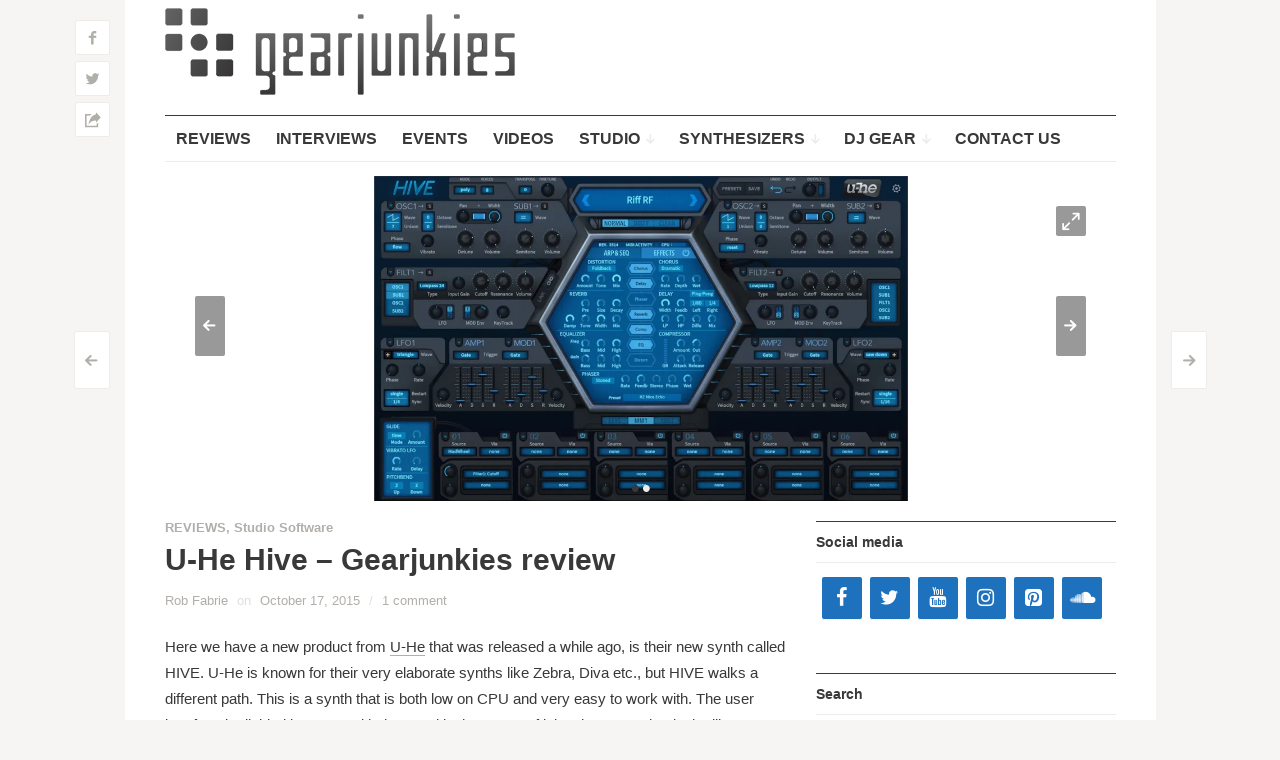

--- FILE ---
content_type: text/html; charset=UTF-8
request_url: https://www.gearjunkies.com/2015/10/u-he-hive-gearjunkies-review/
body_size: 21983
content:
<!DOCTYPE html>
<!--[if IE 7]>
<html class="ie ie7 " lang="en-US">
<![endif]-->
<!--[if IE 8]>
<html class="ie ie8 " lang="en-US">
<![endif]-->
<!--[if !(IE 7) | !(IE 8) ]><!-->
<html class="" lang="en-US">
<!--<![endif]-->
<head>
	<meta charset="UTF-8" />
	<meta name="viewport" content="width=device-width, initial-scale=1.0" />
	<title>U-He Hive - Gearjunkies review - Gearjunkies - Music tech news, Reviews, Videos, Synthesizers, Studio, Recording</title>
	<link rel="profile" href="http://gmpg.org/xfn/11" />
	<link rel="pingback" href="https://www.gearjunkies.com/xmlrpc.php" />
	<meta name="description" content="Don't miss the latest news and reviews about electronic music production gear and artists, synthesizers, studio equipment, plug-ins,  DJ and MIDI controllers" />
	<meta name="keywords" content="studio, dj, software, gear, plugins, electronic, music, production, midi, reviews, controllers, modular, synthesizer" />
		<link rel="apple-touch-icon" sizes="57x57" href="https://www.gearjunkies.com/wp-content/uploads/apple-touch-icon-57x57.png" />
		<link rel="apple-touch-icon" sizes="114x114" href="https://www.gearjunkies.com/wp-content/uploads/apple-touch-icon-114x114.png" />
		<link rel="apple-touch-icon" sizes="72x72" href="https://www.gearjunkies.com/wp-content/uploads/apple-touch-icon-72x72.png" />
		<link rel="apple-touch-icon" sizes="144x144" href="https://www.gearjunkies.com/wp-content/uploads/apple-touch-icon-144x144.png" />
		<link rel="apple-touch-icon" sizes="60x60" href="https://www.gearjunkies.com/wp-content/uploads/apple-touch-icon-60x60.png" />
		<link rel="apple-touch-icon" sizes="120x120" href="https://www.gearjunkies.com/wp-content/uploads/apple-touch-icon-120x120.png" />
		<link rel="apple-touch-icon" sizes="76x76" href="https://www.gearjunkies.com/wp-content/uploads/apple-touch-icon-76x76.png" />
		<link rel="apple-touch-icon" sizes="152x152" href="https://www.gearjunkies.com/wp-content/uploads/apple-touch-icon-152x152.png" />
			<link rel="icon" type="image/png" href="https://www.gearjunkies.com/wp-content/uploads/favicon-16x16.png" sizes="16x16" />
		<link rel="icon" type="image/png" href="https://www.gearjunkies.com/wp-content/uploads/favicon-32x32.png" sizes="32x32" />
		<link rel="icon" type="image/png" href="https://www.gearjunkies.com/wp-content/uploads/favicon-96x96.png" sizes="96x96" />
		<link rel="icon" type="image/png" href="https://www.gearjunkies.com/wp-content/uploads/favicon-160x160.png" sizes="160x160" />
		<link rel="icon" type="image/png" href="https://www.gearjunkies.com/wp-content/uploads/favicon-196x196.png" sizes="196x196" />
		<!--[if lt IE 9]>
	<script src="https://www.gearjunkies.com/wp-content/themes/outspoken/js/html5.js" type="text/javascript"></script>
	<![endif]-->
	<meta name='robots' content='index, follow, max-image-preview:large, max-snippet:-1, max-video-preview:-1' />
<!-- Jetpack Site Verification Tags -->
<meta name="google-site-verification" content="awuHu5br35v7tHb_jqYfrcRPPfWRrOHZE88lhBePMWA" />
<meta name="msvalidate.01" content="A8F362CBD12882342F90FA6820BAA1CA" />

	<!-- This site is optimized with the Yoast SEO plugin v24.9 - https://yoast.com/wordpress/plugins/seo/ -->
	<link rel="canonical" href="https://www.gearjunkies.com/2015/10/u-he-hive-gearjunkies-review/" />
	<meta property="og:locale" content="en_US" />
	<meta property="og:type" content="article" />
	<meta property="og:title" content="U-He Hive - Gearjunkies review - Gearjunkies - Music tech news, Reviews, Videos, Synthesizers, Studio, Recording" />
	<meta property="og:description" content="Here we have a new product from U-He that was released a while ago, is their new synth called HIVE. U-He" />
	<meta property="og:url" content="https://www.gearjunkies.com/2015/10/u-he-hive-gearjunkies-review/" />
	<meta property="og:site_name" content="Gearjunkies - Music tech news, Reviews, Videos, Synthesizers, Studio, Recording" />
	<meta property="article:published_time" content="2015-10-17T12:59:50+00:00" />
	<meta property="article:modified_time" content="2015-10-20T20:31:16+00:00" />
	<meta property="og:image" content="https://i0.wp.com/www.gearjunkies.com/wp-content/uploads/2015/10/Hive-main-gui.jpg?fit=1200%2C730&ssl=1" />
	<meta property="og:image:width" content="1200" />
	<meta property="og:image:height" content="730" />
	<meta property="og:image:type" content="image/jpeg" />
	<meta name="author" content="Rob Fabrie" />
	<meta name="twitter:card" content="summary_large_image" />
	<meta name="twitter:label1" content="Written by" />
	<meta name="twitter:data1" content="Rob Fabrie" />
	<meta name="twitter:label2" content="Est. reading time" />
	<meta name="twitter:data2" content="6 minutes" />
	<script type="application/ld+json" class="yoast-schema-graph">{"@context":"https://schema.org","@graph":[{"@type":"WebPage","@id":"https://www.gearjunkies.com/2015/10/u-he-hive-gearjunkies-review/","url":"https://www.gearjunkies.com/2015/10/u-he-hive-gearjunkies-review/","name":"U-He Hive - Gearjunkies review - Gearjunkies - Music tech news, Reviews, Videos, Synthesizers, Studio, Recording","isPartOf":{"@id":"https://www.gearjunkies.com/#website"},"primaryImageOfPage":{"@id":"https://www.gearjunkies.com/2015/10/u-he-hive-gearjunkies-review/#primaryimage"},"image":{"@id":"https://www.gearjunkies.com/2015/10/u-he-hive-gearjunkies-review/#primaryimage"},"thumbnailUrl":"https://i0.wp.com/www.gearjunkies.com/wp-content/uploads/2015/10/Hive-main-gui.jpg?fit=1200%2C730&ssl=1","datePublished":"2015-10-17T12:59:50+00:00","dateModified":"2015-10-20T20:31:16+00:00","author":{"@id":"https://www.gearjunkies.com/#/schema/person/00c33578db3c4de9973168b8e9635d35"},"breadcrumb":{"@id":"https://www.gearjunkies.com/2015/10/u-he-hive-gearjunkies-review/#breadcrumb"},"inLanguage":"en-US","potentialAction":[{"@type":"ReadAction","target":["https://www.gearjunkies.com/2015/10/u-he-hive-gearjunkies-review/"]}]},{"@type":"ImageObject","inLanguage":"en-US","@id":"https://www.gearjunkies.com/2015/10/u-he-hive-gearjunkies-review/#primaryimage","url":"https://i0.wp.com/www.gearjunkies.com/wp-content/uploads/2015/10/Hive-main-gui.jpg?fit=1200%2C730&ssl=1","contentUrl":"https://i0.wp.com/www.gearjunkies.com/wp-content/uploads/2015/10/Hive-main-gui.jpg?fit=1200%2C730&ssl=1","width":1200,"height":730},{"@type":"BreadcrumbList","@id":"https://www.gearjunkies.com/2015/10/u-he-hive-gearjunkies-review/#breadcrumb","itemListElement":[{"@type":"ListItem","position":1,"name":"Home","item":"https://www.gearjunkies.com/"},{"@type":"ListItem","position":2,"name":"U-He Hive &#8211; Gearjunkies review"}]},{"@type":"WebSite","@id":"https://www.gearjunkies.com/#website","url":"https://www.gearjunkies.com/","name":"Gearjunkies - Music tech news, Reviews, Videos, Synthesizers, Studio, Recording","description":"Comprehensive resource for music production and DJ equipment","potentialAction":[{"@type":"SearchAction","target":{"@type":"EntryPoint","urlTemplate":"https://www.gearjunkies.com/?s={search_term_string}"},"query-input":{"@type":"PropertyValueSpecification","valueRequired":true,"valueName":"search_term_string"}}],"inLanguage":"en-US"},{"@type":"Person","@id":"https://www.gearjunkies.com/#/schema/person/00c33578db3c4de9973168b8e9635d35","name":"Rob Fabrie","image":{"@type":"ImageObject","inLanguage":"en-US","@id":"https://www.gearjunkies.com/#/schema/person/image/","url":"https://secure.gravatar.com/avatar/ca8c7cfbcc52a95eea3466bc476106e561ea1d103a7e8e869b7a07ead25b2bae?s=96&d=blank&r=g","contentUrl":"https://secure.gravatar.com/avatar/ca8c7cfbcc52a95eea3466bc476106e561ea1d103a7e8e869b7a07ead25b2bae?s=96&d=blank&r=g","caption":"Rob Fabrie"},"url":"https://www.gearjunkies.com/author/rob-fabrie/"}]}</script>
	<!-- / Yoast SEO plugin. -->


<link rel='dns-prefetch' href='//secure.gravatar.com' />
<link rel='dns-prefetch' href='//stats.wp.com' />
<link rel='dns-prefetch' href='//v0.wordpress.com' />
<link rel='dns-prefetch' href='//widgets.wp.com' />
<link rel='dns-prefetch' href='//s0.wp.com' />
<link rel='dns-prefetch' href='//0.gravatar.com' />
<link rel='dns-prefetch' href='//1.gravatar.com' />
<link rel='dns-prefetch' href='//2.gravatar.com' />
<link rel='dns-prefetch' href='//www.googletagmanager.com' />
<link rel='dns-prefetch' href='//pagead2.googlesyndication.com' />
<link rel='preconnect' href='//i0.wp.com' />
<link rel="alternate" type="application/rss+xml" title="Gearjunkies - Music tech news, Reviews, Videos, Synthesizers, Studio, Recording &raquo; Feed" href="https://www.gearjunkies.com/feed/" />
<link rel="alternate" type="application/rss+xml" title="Gearjunkies - Music tech news, Reviews, Videos, Synthesizers, Studio, Recording &raquo; Comments Feed" href="https://www.gearjunkies.com/comments/feed/" />
<link rel="alternate" type="application/rss+xml" title="Gearjunkies - Music tech news, Reviews, Videos, Synthesizers, Studio, Recording &raquo; U-He Hive &#8211; Gearjunkies review Comments Feed" href="https://www.gearjunkies.com/2015/10/u-he-hive-gearjunkies-review/feed/" />
<link rel="alternate" title="oEmbed (JSON)" type="application/json+oembed" href="https://www.gearjunkies.com/wp-json/oembed/1.0/embed?url=https%3A%2F%2Fwww.gearjunkies.com%2F2015%2F10%2Fu-he-hive-gearjunkies-review%2F" />
<link rel="alternate" title="oEmbed (XML)" type="text/xml+oembed" href="https://www.gearjunkies.com/wp-json/oembed/1.0/embed?url=https%3A%2F%2Fwww.gearjunkies.com%2F2015%2F10%2Fu-he-hive-gearjunkies-review%2F&#038;format=xml" />
<!-- This site is powered by Shareaholic - https://shareaholic.com -->
<script type='text/javascript' data-cfasync='false'>
  //<![CDATA[
    _SHR_SETTINGS = {"endpoints":{"local_recs_url":"https:\/\/www.gearjunkies.com\/wp-admin\/admin-ajax.php?action=shareaholic_permalink_related","share_counts_url":"https:\/\/www.gearjunkies.com\/wp-admin\/admin-ajax.php?action=shareaholic_share_counts_api"}};
  //]]>
</script>
<script type='text/javascript'
        src='//dsms0mj1bbhn4.cloudfront.net/assets/pub/shareaholic.js'
        data-shr-siteid='6c2f34d9a8682f675fe45b3dfb023867'
        data-cfasync='false'
        async='async' >
</script>

<!-- Shareaholic Content Tags -->
<meta name='shareaholic:site_name' content='Gearjunkies - Music tech news, Reviews, Videos, Synthesizers, Studio, Recording' />
<meta name='shareaholic:language' content='en-US' />
<meta name='shareaholic:url' content='https://www.gearjunkies.com/2015/10/u-he-hive-gearjunkies-review/' />
<meta name='shareaholic:keywords' content='hive, plug-in, review, u-he, reviews, studio software' />
<meta name='shareaholic:article_published_time' content='2015-10-17T12:59:50+00:00' />
<meta name='shareaholic:article_modified_time' content='2025-04-24T16:00:51+00:00' />
<meta name='shareaholic:shareable_page' content='true' />
<meta name='shareaholic:article_author_name' content='Rob Fabrie' />
<meta name='shareaholic:site_id' content='6c2f34d9a8682f675fe45b3dfb023867' />
<meta name='shareaholic:wp_version' content='7.8.0.1' />
<meta name='shareaholic:image' content='https://i0.wp.com/www.gearjunkies.com/wp-content/uploads/2015/10/Hive-main-gui.jpg?fit=951%2C579&amp;ssl=1' />
<!-- Shareaholic Content Tags End -->
<style id='wp-img-auto-sizes-contain-inline-css' type='text/css'>
img:is([sizes=auto i],[sizes^="auto," i]){contain-intrinsic-size:3000px 1500px}
/*# sourceURL=wp-img-auto-sizes-contain-inline-css */
</style>
<link rel='stylesheet' id='jetpack_related-posts-css' href='https://www.gearjunkies.com/wp-content/plugins/jetpack/modules/related-posts/related-posts.css?ver=20240116' type='text/css' media='all' />
<style id='wp-emoji-styles-inline-css' type='text/css'>

	img.wp-smiley, img.emoji {
		display: inline !important;
		border: none !important;
		box-shadow: none !important;
		height: 1em !important;
		width: 1em !important;
		margin: 0 0.07em !important;
		vertical-align: -0.1em !important;
		background: none !important;
		padding: 0 !important;
	}
/*# sourceURL=wp-emoji-styles-inline-css */
</style>
<style id='wp-block-library-inline-css' type='text/css'>
:root{--wp-block-synced-color:#7a00df;--wp-block-synced-color--rgb:122,0,223;--wp-bound-block-color:var(--wp-block-synced-color);--wp-editor-canvas-background:#ddd;--wp-admin-theme-color:#007cba;--wp-admin-theme-color--rgb:0,124,186;--wp-admin-theme-color-darker-10:#006ba1;--wp-admin-theme-color-darker-10--rgb:0,107,160.5;--wp-admin-theme-color-darker-20:#005a87;--wp-admin-theme-color-darker-20--rgb:0,90,135;--wp-admin-border-width-focus:2px}@media (min-resolution:192dpi){:root{--wp-admin-border-width-focus:1.5px}}.wp-element-button{cursor:pointer}:root .has-very-light-gray-background-color{background-color:#eee}:root .has-very-dark-gray-background-color{background-color:#313131}:root .has-very-light-gray-color{color:#eee}:root .has-very-dark-gray-color{color:#313131}:root .has-vivid-green-cyan-to-vivid-cyan-blue-gradient-background{background:linear-gradient(135deg,#00d084,#0693e3)}:root .has-purple-crush-gradient-background{background:linear-gradient(135deg,#34e2e4,#4721fb 50%,#ab1dfe)}:root .has-hazy-dawn-gradient-background{background:linear-gradient(135deg,#faaca8,#dad0ec)}:root .has-subdued-olive-gradient-background{background:linear-gradient(135deg,#fafae1,#67a671)}:root .has-atomic-cream-gradient-background{background:linear-gradient(135deg,#fdd79a,#004a59)}:root .has-nightshade-gradient-background{background:linear-gradient(135deg,#330968,#31cdcf)}:root .has-midnight-gradient-background{background:linear-gradient(135deg,#020381,#2874fc)}:root{--wp--preset--font-size--normal:16px;--wp--preset--font-size--huge:42px}.has-regular-font-size{font-size:1em}.has-larger-font-size{font-size:2.625em}.has-normal-font-size{font-size:var(--wp--preset--font-size--normal)}.has-huge-font-size{font-size:var(--wp--preset--font-size--huge)}.has-text-align-center{text-align:center}.has-text-align-left{text-align:left}.has-text-align-right{text-align:right}.has-fit-text{white-space:nowrap!important}#end-resizable-editor-section{display:none}.aligncenter{clear:both}.items-justified-left{justify-content:flex-start}.items-justified-center{justify-content:center}.items-justified-right{justify-content:flex-end}.items-justified-space-between{justify-content:space-between}.screen-reader-text{border:0;clip-path:inset(50%);height:1px;margin:-1px;overflow:hidden;padding:0;position:absolute;width:1px;word-wrap:normal!important}.screen-reader-text:focus{background-color:#ddd;clip-path:none;color:#444;display:block;font-size:1em;height:auto;left:5px;line-height:normal;padding:15px 23px 14px;text-decoration:none;top:5px;width:auto;z-index:100000}html :where(.has-border-color){border-style:solid}html :where([style*=border-top-color]){border-top-style:solid}html :where([style*=border-right-color]){border-right-style:solid}html :where([style*=border-bottom-color]){border-bottom-style:solid}html :where([style*=border-left-color]){border-left-style:solid}html :where([style*=border-width]){border-style:solid}html :where([style*=border-top-width]){border-top-style:solid}html :where([style*=border-right-width]){border-right-style:solid}html :where([style*=border-bottom-width]){border-bottom-style:solid}html :where([style*=border-left-width]){border-left-style:solid}html :where(img[class*=wp-image-]){height:auto;max-width:100%}:where(figure){margin:0 0 1em}html :where(.is-position-sticky){--wp-admin--admin-bar--position-offset:var(--wp-admin--admin-bar--height,0px)}@media screen and (max-width:600px){html :where(.is-position-sticky){--wp-admin--admin-bar--position-offset:0px}}

/*# sourceURL=wp-block-library-inline-css */
</style><style id='global-styles-inline-css' type='text/css'>
:root{--wp--preset--aspect-ratio--square: 1;--wp--preset--aspect-ratio--4-3: 4/3;--wp--preset--aspect-ratio--3-4: 3/4;--wp--preset--aspect-ratio--3-2: 3/2;--wp--preset--aspect-ratio--2-3: 2/3;--wp--preset--aspect-ratio--16-9: 16/9;--wp--preset--aspect-ratio--9-16: 9/16;--wp--preset--color--black: #000000;--wp--preset--color--cyan-bluish-gray: #abb8c3;--wp--preset--color--white: #ffffff;--wp--preset--color--pale-pink: #f78da7;--wp--preset--color--vivid-red: #cf2e2e;--wp--preset--color--luminous-vivid-orange: #ff6900;--wp--preset--color--luminous-vivid-amber: #fcb900;--wp--preset--color--light-green-cyan: #7bdcb5;--wp--preset--color--vivid-green-cyan: #00d084;--wp--preset--color--pale-cyan-blue: #8ed1fc;--wp--preset--color--vivid-cyan-blue: #0693e3;--wp--preset--color--vivid-purple: #9b51e0;--wp--preset--gradient--vivid-cyan-blue-to-vivid-purple: linear-gradient(135deg,rgb(6,147,227) 0%,rgb(155,81,224) 100%);--wp--preset--gradient--light-green-cyan-to-vivid-green-cyan: linear-gradient(135deg,rgb(122,220,180) 0%,rgb(0,208,130) 100%);--wp--preset--gradient--luminous-vivid-amber-to-luminous-vivid-orange: linear-gradient(135deg,rgb(252,185,0) 0%,rgb(255,105,0) 100%);--wp--preset--gradient--luminous-vivid-orange-to-vivid-red: linear-gradient(135deg,rgb(255,105,0) 0%,rgb(207,46,46) 100%);--wp--preset--gradient--very-light-gray-to-cyan-bluish-gray: linear-gradient(135deg,rgb(238,238,238) 0%,rgb(169,184,195) 100%);--wp--preset--gradient--cool-to-warm-spectrum: linear-gradient(135deg,rgb(74,234,220) 0%,rgb(151,120,209) 20%,rgb(207,42,186) 40%,rgb(238,44,130) 60%,rgb(251,105,98) 80%,rgb(254,248,76) 100%);--wp--preset--gradient--blush-light-purple: linear-gradient(135deg,rgb(255,206,236) 0%,rgb(152,150,240) 100%);--wp--preset--gradient--blush-bordeaux: linear-gradient(135deg,rgb(254,205,165) 0%,rgb(254,45,45) 50%,rgb(107,0,62) 100%);--wp--preset--gradient--luminous-dusk: linear-gradient(135deg,rgb(255,203,112) 0%,rgb(199,81,192) 50%,rgb(65,88,208) 100%);--wp--preset--gradient--pale-ocean: linear-gradient(135deg,rgb(255,245,203) 0%,rgb(182,227,212) 50%,rgb(51,167,181) 100%);--wp--preset--gradient--electric-grass: linear-gradient(135deg,rgb(202,248,128) 0%,rgb(113,206,126) 100%);--wp--preset--gradient--midnight: linear-gradient(135deg,rgb(2,3,129) 0%,rgb(40,116,252) 100%);--wp--preset--font-size--small: 13px;--wp--preset--font-size--medium: 20px;--wp--preset--font-size--large: 36px;--wp--preset--font-size--x-large: 42px;--wp--preset--spacing--20: 0.44rem;--wp--preset--spacing--30: 0.67rem;--wp--preset--spacing--40: 1rem;--wp--preset--spacing--50: 1.5rem;--wp--preset--spacing--60: 2.25rem;--wp--preset--spacing--70: 3.38rem;--wp--preset--spacing--80: 5.06rem;--wp--preset--shadow--natural: 6px 6px 9px rgba(0, 0, 0, 0.2);--wp--preset--shadow--deep: 12px 12px 50px rgba(0, 0, 0, 0.4);--wp--preset--shadow--sharp: 6px 6px 0px rgba(0, 0, 0, 0.2);--wp--preset--shadow--outlined: 6px 6px 0px -3px rgb(255, 255, 255), 6px 6px rgb(0, 0, 0);--wp--preset--shadow--crisp: 6px 6px 0px rgb(0, 0, 0);}:where(.is-layout-flex){gap: 0.5em;}:where(.is-layout-grid){gap: 0.5em;}body .is-layout-flex{display: flex;}.is-layout-flex{flex-wrap: wrap;align-items: center;}.is-layout-flex > :is(*, div){margin: 0;}body .is-layout-grid{display: grid;}.is-layout-grid > :is(*, div){margin: 0;}:where(.wp-block-columns.is-layout-flex){gap: 2em;}:where(.wp-block-columns.is-layout-grid){gap: 2em;}:where(.wp-block-post-template.is-layout-flex){gap: 1.25em;}:where(.wp-block-post-template.is-layout-grid){gap: 1.25em;}.has-black-color{color: var(--wp--preset--color--black) !important;}.has-cyan-bluish-gray-color{color: var(--wp--preset--color--cyan-bluish-gray) !important;}.has-white-color{color: var(--wp--preset--color--white) !important;}.has-pale-pink-color{color: var(--wp--preset--color--pale-pink) !important;}.has-vivid-red-color{color: var(--wp--preset--color--vivid-red) !important;}.has-luminous-vivid-orange-color{color: var(--wp--preset--color--luminous-vivid-orange) !important;}.has-luminous-vivid-amber-color{color: var(--wp--preset--color--luminous-vivid-amber) !important;}.has-light-green-cyan-color{color: var(--wp--preset--color--light-green-cyan) !important;}.has-vivid-green-cyan-color{color: var(--wp--preset--color--vivid-green-cyan) !important;}.has-pale-cyan-blue-color{color: var(--wp--preset--color--pale-cyan-blue) !important;}.has-vivid-cyan-blue-color{color: var(--wp--preset--color--vivid-cyan-blue) !important;}.has-vivid-purple-color{color: var(--wp--preset--color--vivid-purple) !important;}.has-black-background-color{background-color: var(--wp--preset--color--black) !important;}.has-cyan-bluish-gray-background-color{background-color: var(--wp--preset--color--cyan-bluish-gray) !important;}.has-white-background-color{background-color: var(--wp--preset--color--white) !important;}.has-pale-pink-background-color{background-color: var(--wp--preset--color--pale-pink) !important;}.has-vivid-red-background-color{background-color: var(--wp--preset--color--vivid-red) !important;}.has-luminous-vivid-orange-background-color{background-color: var(--wp--preset--color--luminous-vivid-orange) !important;}.has-luminous-vivid-amber-background-color{background-color: var(--wp--preset--color--luminous-vivid-amber) !important;}.has-light-green-cyan-background-color{background-color: var(--wp--preset--color--light-green-cyan) !important;}.has-vivid-green-cyan-background-color{background-color: var(--wp--preset--color--vivid-green-cyan) !important;}.has-pale-cyan-blue-background-color{background-color: var(--wp--preset--color--pale-cyan-blue) !important;}.has-vivid-cyan-blue-background-color{background-color: var(--wp--preset--color--vivid-cyan-blue) !important;}.has-vivid-purple-background-color{background-color: var(--wp--preset--color--vivid-purple) !important;}.has-black-border-color{border-color: var(--wp--preset--color--black) !important;}.has-cyan-bluish-gray-border-color{border-color: var(--wp--preset--color--cyan-bluish-gray) !important;}.has-white-border-color{border-color: var(--wp--preset--color--white) !important;}.has-pale-pink-border-color{border-color: var(--wp--preset--color--pale-pink) !important;}.has-vivid-red-border-color{border-color: var(--wp--preset--color--vivid-red) !important;}.has-luminous-vivid-orange-border-color{border-color: var(--wp--preset--color--luminous-vivid-orange) !important;}.has-luminous-vivid-amber-border-color{border-color: var(--wp--preset--color--luminous-vivid-amber) !important;}.has-light-green-cyan-border-color{border-color: var(--wp--preset--color--light-green-cyan) !important;}.has-vivid-green-cyan-border-color{border-color: var(--wp--preset--color--vivid-green-cyan) !important;}.has-pale-cyan-blue-border-color{border-color: var(--wp--preset--color--pale-cyan-blue) !important;}.has-vivid-cyan-blue-border-color{border-color: var(--wp--preset--color--vivid-cyan-blue) !important;}.has-vivid-purple-border-color{border-color: var(--wp--preset--color--vivid-purple) !important;}.has-vivid-cyan-blue-to-vivid-purple-gradient-background{background: var(--wp--preset--gradient--vivid-cyan-blue-to-vivid-purple) !important;}.has-light-green-cyan-to-vivid-green-cyan-gradient-background{background: var(--wp--preset--gradient--light-green-cyan-to-vivid-green-cyan) !important;}.has-luminous-vivid-amber-to-luminous-vivid-orange-gradient-background{background: var(--wp--preset--gradient--luminous-vivid-amber-to-luminous-vivid-orange) !important;}.has-luminous-vivid-orange-to-vivid-red-gradient-background{background: var(--wp--preset--gradient--luminous-vivid-orange-to-vivid-red) !important;}.has-very-light-gray-to-cyan-bluish-gray-gradient-background{background: var(--wp--preset--gradient--very-light-gray-to-cyan-bluish-gray) !important;}.has-cool-to-warm-spectrum-gradient-background{background: var(--wp--preset--gradient--cool-to-warm-spectrum) !important;}.has-blush-light-purple-gradient-background{background: var(--wp--preset--gradient--blush-light-purple) !important;}.has-blush-bordeaux-gradient-background{background: var(--wp--preset--gradient--blush-bordeaux) !important;}.has-luminous-dusk-gradient-background{background: var(--wp--preset--gradient--luminous-dusk) !important;}.has-pale-ocean-gradient-background{background: var(--wp--preset--gradient--pale-ocean) !important;}.has-electric-grass-gradient-background{background: var(--wp--preset--gradient--electric-grass) !important;}.has-midnight-gradient-background{background: var(--wp--preset--gradient--midnight) !important;}.has-small-font-size{font-size: var(--wp--preset--font-size--small) !important;}.has-medium-font-size{font-size: var(--wp--preset--font-size--medium) !important;}.has-large-font-size{font-size: var(--wp--preset--font-size--large) !important;}.has-x-large-font-size{font-size: var(--wp--preset--font-size--x-large) !important;}
/*# sourceURL=global-styles-inline-css */
</style>

<style id='classic-theme-styles-inline-css' type='text/css'>
/*! This file is auto-generated */
.wp-block-button__link{color:#fff;background-color:#32373c;border-radius:9999px;box-shadow:none;text-decoration:none;padding:calc(.667em + 2px) calc(1.333em + 2px);font-size:1.125em}.wp-block-file__button{background:#32373c;color:#fff;text-decoration:none}
/*# sourceURL=/wp-includes/css/classic-themes.min.css */
</style>
<link rel='stylesheet' id='contact-form-7-css' href='https://www.gearjunkies.com/wp-content/plugins/contact-form-7/includes/css/styles.css?ver=5.5.6.1' type='text/css' media='all' />
<link rel='stylesheet' id='fancybox-style-css' href='https://www.gearjunkies.com/wp-content/themes/outspoken/fancybox/jquery.fancybox.css?ver=6.9' type='text/css' media='all' />
<link rel='stylesheet' id='outspoken-style-css' href='https://www.gearjunkies.com/wp-content/themes/outspoken/style.css?ver=6.9' type='text/css' media='all' />
<style id='outspoken-style-inline-css' type='text/css'>
html {
	height: 100%;
	font-size: 62.5%;
}

#page {
	max-width: 1031px;
}

#section-navigation.floating,
.entry-media,
.post-navigation {
	max-width: 951px;
}

.outspoken-gallery.uncropped article > a {
	padding-bottom: 34.174553101998%;
}

.entry-media .cropped {
	padding-bottom: 34.174553101998%;
}@media (max-width: 950px) {
	#primary,
	.csscalc #primary {
		width: 63.12849162%;
	}

	#tertiary,
	.csscalc #tertiary {
		width: 33.519553073%;
	}
}

@media (max-width: 640px) {
	#primary,
	.csscalc #primary {
		width: 100%;
	}

	#tertiary {
		display: none;
	}
}

.navbar {
	background-color: #ffffff;
}

@media (min-width: 951px) {
	#site-navigation ul ul a {
		border-bottom-color: #ffffff;
	}

	#site-navigation > div > ul > li > ul > li {
		background: #ffffff;
	}
}

@media (max-width: 950px) {
	.no-touch #site-navigation > div a:hover,
	.no-touch #site-navigation > div > ul li.submenu-off > a:hover:after {
		color: #ffffff;
	}
}

input[type="text"]:focus,
input[type="password"]:focus,
input[type="email"]:focus,
textarea:focus {
	border-color: #1e72bd;
	box-shadow: 0px 0px 0px 4px rgba(30,114,189, 0.07);
	-webkit-box-shadow: 0px 0px 0px 4px rgba(30,114,189, 0.07);
	-moz-box-shadow: 0px 0px 0px 4px rgba(30,114,189, 0.07);
}

.no-touch .outspoken-gallery .prev:hover,
.no-touch .outspoken-gallery .next:hover,
.no-touch .outspoken-gallery .expand:hover,
.no-touch #outspoken-gallery-contract:hover {
	background: #1e72bd;
}

.widget_wpshower_index_videos .content span.current:after {
	background: rgba(30,114,189, 0.5);
}

.no-touch a:hover,
.no-touch .widget .outspoken-error a:hover,
#search-toggle .social a:hover,
.no-touch #section-navigation a:hover,
.no-touch .outspoken-gallery .meta a:hover,
.no-touch .outspoken-gallery h2 a:hover,
#outspoken-gallery-fullscreen .meta a:hover,
.no-touch body.single .entry-meta-top a:hover,
.no-touch body.archive .entry-meta-top a:hover,
.no-touch body.search .entry-meta-top a:hover,
.no-touch body.single .entry-meta a:hover,
.no-touch body.single .entry-meta:hover a:hover,
.no-touch body.archive .entry-meta a:hover,
.no-touch body.archive .entry-meta:hover a:hover,
.no-touch body.search .entry-meta a:hover,
.no-touch body.search .entry-meta:hover a:hover,
.no-touch .share-side > a:hover,
.no-touch .share-side > div:hover .share-content,
.share-side > div.hover .share-content,
#main .me-cannotplay a,
#contact-us .error,
.no-touch .portfolio-info .meta a:hover,
.no-touch body.wpshower-blog .entry-meta-top a:hover,
.no-touch body.wpshower-blog .entry-meta a:hover,
.no-touch body.wpshower-blog .entry-meta:hover a:hover,
.no-touch body.wpshower-masonry .entry-meta-top a:hover,
.no-touch body.wpshower-masonry .entry-meta a:hover,
.no-touch body.wpshower-masonry .entry-meta:hover a:hover,
.no-touch .navigation a:hover .meta-nav,
.no-touch .post-navigation a:hover span.arrow,
.no-touch .comment-metadata a:hover,
.no-touch .logged-in-as a:hover,
.no-touch .bullets span:hover,
.no-touch .full_width_bullets span:hover,
.no-touch .widget-title > a:hover,
.no-touch .widget-title > a:not([class]):hover:after,
.no-touch .widget_wpshower_popular_posts .meta a:hover,
.no-touch .widget_wpshower_index_featured_articles article .meta a:hover,
.no-touch .widget_wpshower_index_highlights li article .meta a:hover,
.no-touch .widget_wpshower_index_highlights .latest .meta a:hover,
.no-touch .widget_wpshower_index_highlights .latest a:hover,
.no-touch .widget_wpshower_index_category .meta a:hover,
.no-touch .widget_wpshower_index_editors_choice article .meta a:hover,
.no-touch .widget_wpshower_index_categories .meta a:hover,
.no-touch .widget_wpshower_index_two_categories .meta a:hover,
.no-touch .widget_wpshower_index_videos .meta a:hover,
.no-touch .widget_wpshower_index_latest_entries .meta-top a:hover,
.no-touch .widget_wpshower_index_latest_entries .meta a:hover,
.no-touch .site-footer a:hover {
	color: #1e72bd;
}

.no-touch .site-footer a:hover {
	border-bottom-color: rgba(30,114,189, 0.4);
}

.no-touch button:hover,
button:focus,
.no-touch input[type="submit"]:hover,
.no-touch input[type="button"]:hover,
.no-touch input[type="reset"]:hover,
input[type="submit"]:focus,
input[type="button"]:focus,
input[type="reset"]:focus,
button:active,
input[type="submit"]:active,
input[type="button"]:active,
input[type="reset"]:active,
.no-touch .entry-content .tags-links a:hover,
.no-touch .portfolio-info .site:hover,
.no-touch .load-more:hover,
.no-touch .comment-list article .reply div:hover,
.no-touch .tagcloud a:hover {
	background-color: #1e72bd;
	border-color: #1e72bd;
}

.no-touch .share-side > div .share-links a:hover span,
#main .mejs-controls .mejs-time-rail .mejs-time-current,
.no-touch .widget .widget-title .prev:hover,
.no-touch .widget .widget-title .next:hover,
.no-touch .widget_wpshower_follow_us a:hover span,
.no-touch .widget_wpshower_tabs .tabs a:hover,
.no-touch .widget_wpshower_index_videos div.prev div:hover,
.no-touch .widget_wpshower_index_videos div.next div:hover {
	background-color: #1e72bd;
}

.no-touch .entry-content a:hover,
.no-touch .entry-summary a:hover,
.no-touch .page-content a:hover,
.no-touch .comment-content a:hover {
	color: #1e72bd;
	border-bottom-color: rgba(30,114,189, 0.4);
}

@media (min-width: 951px) {
	.no-touch #section-navigation > div > ul > li > ul a:hover {
		background: #1e72bd;
	}
}

@media (max-width: 950px) {
	.no-touch #section-navigation > div > ul li.submenu-off > a:hover:after {
		color: #1e72bd;
	}

	.no-touch #section-toggle:hover span {
		background-color: #1e72bd;
	}
}

@media (max-width: 640px) {
	.no-touch #section-navigation a:hover {
		background: #1e72bd;
		border-right-color: #1e72bd;
		border-left-color: #1e72bd;
	}
}
/*# sourceURL=outspoken-style-inline-css */
</style>
<link rel='stylesheet' id='mediaelement-css' href='https://www.gearjunkies.com/wp-includes/js/mediaelement/mediaelementplayer-legacy.min.css?ver=4.2.17' type='text/css' media='all' />
<link rel='stylesheet' id='wp-mediaelement-css' href='https://www.gearjunkies.com/wp-includes/js/mediaelement/wp-mediaelement.min.css?ver=6.9' type='text/css' media='all' />
<link rel='stylesheet' id='jetpack_likes-css' href='https://www.gearjunkies.com/wp-content/plugins/jetpack/modules/likes/style.css?ver=15.4' type='text/css' media='all' />
<link rel='stylesheet' id='tablepress-default-css' href='https://www.gearjunkies.com/wp-content/plugins/tablepress/css/build/default.css?ver=2.4.4' type='text/css' media='all' />
<link rel='stylesheet' id='tmm-css' href='https://www.gearjunkies.com/wp-content/plugins/team-members/inc/css/tmm_style.css?ver=6.9' type='text/css' media='all' />
<link rel='stylesheet' id='sharedaddy-css' href='https://www.gearjunkies.com/wp-content/plugins/jetpack/modules/sharedaddy/sharing.css?ver=15.4' type='text/css' media='all' />
<link rel='stylesheet' id='social-logos-css' href='https://www.gearjunkies.com/wp-content/plugins/jetpack/_inc/social-logos/social-logos.min.css?ver=15.4' type='text/css' media='all' />
<script type="text/javascript" id="jetpack_related-posts-js-extra">
/* <![CDATA[ */
var related_posts_js_options = {"post_heading":"h4"};
//# sourceURL=jetpack_related-posts-js-extra
/* ]]> */
</script>
<script type="text/javascript" src="https://www.gearjunkies.com/wp-content/plugins/jetpack/_inc/build/related-posts/related-posts.min.js?ver=20240116" id="jetpack_related-posts-js"></script>
<script type="text/javascript" src="https://www.gearjunkies.com/wp-content/themes/outspoken/js/apple_viewportmeta.js?ver=2013-11-11" id="apple_viewportmeta-js"></script>
<script type="text/javascript" src="https://www.gearjunkies.com/wp-includes/js/jquery/jquery.min.js?ver=3.7.1" id="jquery-core-js"></script>
<script type="text/javascript" src="https://www.gearjunkies.com/wp-includes/js/jquery/jquery-migrate.min.js?ver=3.4.1" id="jquery-migrate-js"></script>
<link rel="https://api.w.org/" href="https://www.gearjunkies.com/wp-json/" /><link rel="alternate" title="JSON" type="application/json" href="https://www.gearjunkies.com/wp-json/wp/v2/posts/19669" /><link rel="EditURI" type="application/rsd+xml" title="RSD" href="https://www.gearjunkies.com/xmlrpc.php?rsd" />
<meta name="generator" content="WordPress 6.9" />
<link rel='shortlink' href='https://wp.me/p62ER2-57f' />
<meta name="generator" content="Site Kit by Google 1.124.0" />	<style>img#wpstats{display:none}</style>
		
<!-- Google AdSense meta tags added by Site Kit -->
<meta name="google-adsense-platform-account" content="ca-host-pub-2644536267352236">
<meta name="google-adsense-platform-domain" content="sitekit.withgoogle.com">
<!-- End Google AdSense meta tags added by Site Kit -->
<style type="text/css">.recentcomments a{display:inline !important;padding:0 !important;margin:0 !important;}</style>
<!-- Google AdSense snippet added by Site Kit -->
<script type="text/javascript" async="async" src="https://pagead2.googlesyndication.com/pagead/js/adsbygoogle.js?client=ca-pub-6022083362817115&amp;host=ca-host-pub-2644536267352236" crossorigin="anonymous"></script>

<!-- End Google AdSense snippet added by Site Kit -->
<!-- Global site tag (gtag.js) - Google Analytics -->
<script async src="https://www.googletagmanager.com/gtag/js?id=UA-4023509-9"></script>
<script>
  window.dataLayer = window.dataLayer || [];
  function gtag(){dataLayer.push(arguments);}
  gtag('js', new Date());

  gtag('config', 'UA-4023509-9');
</script>
<link rel='stylesheet' id='lsi-style-css' href='https://www.gearjunkies.com/wp-content/plugins/lightweight-social-icons/css/style-min.css?ver=1.1' type='text/css' media='all' />
<style id='lsi-style-inline-css' type='text/css'>
.icon-set-lsi_widget-2 a,
			.icon-set-lsi_widget-2 a:visited,
			.icon-set-lsi_widget-2 a:focus {
				border-radius: 2px;
				background: #1E72BD !important;
				color: #FFFFFF !important;
				font-size: 20px !important;
			}

			.icon-set-lsi_widget-2 a:hover {
				background: #777777 !important;
				color: #FFFFFF !important;
			}
/*# sourceURL=lsi-style-inline-css */
</style>
</head>

<body class="wp-singular post-template-default single single-post postid-19669 single-format-gallery wp-theme-outspoken sidebar no-top-menu">

	<div id="fb-root"></div>
	<script>(function(d, s, id) {
	  var js, fjs = d.getElementsByTagName(s)[0];
	  if (d.getElementById(id)) return;
	  js = d.createElement(s); js.id = id;
	  js.src = "//connect.facebook.net/en_US/all.js#xfbml=1";
	  fjs.parentNode.insertBefore(js, fjs);
	}(document, 'script', 'facebook-jssdk'));</script>

	<div id="page" class="hfeed site">
		<header id="masthead" class="site-header" role="banner">
			<div id="site-header-container">
				<div class="site-title">
					<div class="home-link">
						<a href="https://www.gearjunkies.com/" title="Gearjunkies &#8211; Music tech news, Reviews, Videos, Synthesizers, Studio, Recording" rel="home">
							<img src="https://www.gearjunkies.com/wp-content/uploads/2021/07/GearJunkies-Logo_small.png" alt="Gearjunkies &#8211; Music tech news, Reviews, Videos, Synthesizers, Studio, Recording" title="Gearjunkies &#8211; Music tech news, Reviews, Videos, Synthesizers, Studio, Recording" />
						</a>
					</div>
				</div>
			</div>

			<div id="section-toggle">Sections<span></span></div>
			<div id="section-navigation">
				<div class="menu-main-menu-container"><ul id="menu-main-menu" class="nav-menu"><li id="menu-item-16573" class="menu-item menu-item-type-taxonomy menu-item-object-category current-post-ancestor current-menu-parent current-post-parent menu-item-16573"><a href="https://www.gearjunkies.com/category/reviews/"><span>REVIEWS</span></a></li>
<li id="menu-item-16571" class="menu-item menu-item-type-taxonomy menu-item-object-category menu-item-16571"><a href="https://www.gearjunkies.com/category/interviews/"><span>INTERVIEWS</span></a></li>
<li id="menu-item-17350" class="menu-item menu-item-type-taxonomy menu-item-object-category menu-item-17350"><a href="https://www.gearjunkies.com/category/events/"><span>EVENTS</span></a></li>
<li id="menu-item-16575" class="menu-item menu-item-type-taxonomy menu-item-object-category menu-item-16575"><a href="https://www.gearjunkies.com/category/videos/"><span>VIDEOS</span></a></li>
<li id="menu-item-16574" class="menu-item menu-item-type-taxonomy menu-item-object-category current-post-ancestor menu-item-has-children submenu-off menu-item-16574"><a href="https://www.gearjunkies.com/category/studio/"><span>STUDIO</span></a>
<ul class="sub-menu">
	<li id="menu-item-27515" class="menu-item menu-item-type-taxonomy menu-item-object-category menu-item-27515"><a href="https://www.gearjunkies.com/category/midi-controllers/"><span>MIDI controllers</span></a></li>
	<li id="menu-item-16578" class="menu-item menu-item-type-taxonomy menu-item-object-category menu-item-16578"><a href="https://www.gearjunkies.com/category/studio/hardware-studio/"><span>Studio Hardware</span></a></li>
	<li id="menu-item-16580" class="menu-item menu-item-type-taxonomy menu-item-object-category current-post-ancestor current-menu-parent current-post-parent menu-item-16580"><a href="https://www.gearjunkies.com/category/studio/software-studio/"><span>Studio Software</span></a></li>
</ul>
</li>
<li id="menu-item-16798" class="menu-item menu-item-type-taxonomy menu-item-object-category menu-item-has-children submenu-off menu-item-16798"><a href="https://www.gearjunkies.com/category/studio/instruments/"><span>SYNTHESIZERS</span></a>
<ul class="sub-menu">
	<li id="menu-item-27518" class="menu-item menu-item-type-taxonomy menu-item-object-category menu-item-27518"><a href="https://www.gearjunkies.com/category/synths-and-workstations/"><span>Synths and workstations</span></a></li>
	<li id="menu-item-27517" class="menu-item menu-item-type-taxonomy menu-item-object-category menu-item-27517"><a href="https://www.gearjunkies.com/category/modular/"><span>Modular</span></a></li>
</ul>
</li>
<li id="menu-item-16568" class="menu-item menu-item-type-taxonomy menu-item-object-category menu-item-has-children submenu-off menu-item-16568"><a href="https://www.gearjunkies.com/category/dj-gear/"><span>DJ GEAR</span></a>
<ul class="sub-menu">
	<li id="menu-item-16581" class="menu-item menu-item-type-taxonomy menu-item-object-category menu-item-16581"><a href="https://www.gearjunkies.com/category/dj-gear/hardware-studio-dj-gear/"><span>DJ Hardware</span></a></li>
	<li id="menu-item-16582" class="menu-item menu-item-type-taxonomy menu-item-object-category menu-item-16582"><a href="https://www.gearjunkies.com/category/dj-gear/software-studio-dj-gear/"><span>DJ Software</span></a></li>
</ul>
</li>
<li id="menu-item-31378" class="menu-item menu-item-type-custom menu-item-object-custom menu-item-31378"><a href="http://www.gearjunkies.com/contact-us/"><span>CONTACT US</span></a></li>
</ul></div>			</div>
		</header><!-- #masthead -->

			<nav class="navigation post-navigation" role="navigation">
		<h1 class="screen-reader-text">Post navigation</h1>
		<div class="nav-previous">
			<a href="https://www.gearjunkies.com/2015/10/subpac-launches-the-m2-wearable-tactile-audio-system/" rel="prev"><span class="arrow">&lt;</span><span class="meta-nav">SubPac Launches the M2 Wearable Tactile Audio System</span></a>		</div>
		<div class="nav-next">
			<a href="https://www.gearjunkies.com/2015/10/new-sounds-and-samples-on-sample-saturday-271/" rel="next"><span class="meta-nav">New Sounds and Samples on Sample Saturday #271</span><span class="arrow">&gt;</span></a>		</div>
	</nav><!-- .navigation -->
	
		<div id="main" class="site-main">


		
	<div class="outspoken-gallery uncropped">
		<ul class="slides">
				<li>
				<article>
					<a style="background-image: url(https://i0.wp.com/www.gearjunkies.com/wp-content/uploads/2015/10/Hive-main-gui.jpg?fit=951%2C579&ssl=1);" data-url="https://i0.wp.com/www.gearjunkies.com/wp-content/uploads/2015/10/Hive-main-gui.jpg?fit=951%2C579&ssl=1" data-uncropped="https://i0.wp.com/www.gearjunkies.com/wp-content/uploads/2015/10/Hive-main-gui.jpg?fit=951%2C579&ssl=1"></a>
						</article>
			</li>
				<li>
				<article>
					<a style="background-image: url(https://i0.wp.com/www.gearjunkies.com/wp-content/uploads/2015/10/Hive-Midi-control.jpg?fit=951%2C579&ssl=1);" data-url="https://i0.wp.com/www.gearjunkies.com/wp-content/uploads/2015/10/Hive-Midi-control.jpg?fit=951%2C579&ssl=1" data-uncropped="https://i0.wp.com/www.gearjunkies.com/wp-content/uploads/2015/10/Hive-Midi-control.jpg?fit=951%2C579&ssl=1"></a>
						</article>
			</li>
			</ul>
		<div class="prev">&lt;</div>
		<div class="next">&gt;</div>
			<div class="expand">O</div>
			<div class="outspoken_js">{"type":"gallery","selector":".outspoken-gallery","bullets":true,"fullscreen":true}</div>
	</div>
		<div class="full_width_bullets">
		<div></div>
	</div>
	

	<div class="share-side-helper"></div>
	<div class="share-side">
		<a class="fb" href="http://www.facebook.com/sharer.php?u=https%3A%2F%2Fwww.gearjunkies.com%2F2015%2F10%2Fu-he-hive-gearjunkies-review%2F">f</a>
		<a class="tw" href="http://twitter.com/share?text=U-He+Hive+%26%238211%3B+Gearjunkies+review&url=https%3A%2F%2Fwww.gearjunkies.com%2F2015%2F10%2Fu-he-hive-gearjunkies-review%2F">w</a>
		<div>
			<div class="share-content">h</div>
			<div class="share-links">
				<div class="border-fix"></div>
				<a class="fb" href="http://www.facebook.com/sharer.php?u=https%3A%2F%2Fwww.gearjunkies.com%2F2015%2F10%2Fu-he-hive-gearjunkies-review%2F"><span>f</span>Facebook</a>
				<a class="tw" href="http://twitter.com/share?text=U-He+Hive+%26%238211%3B+Gearjunkies+review&url=https%3A%2F%2Fwww.gearjunkies.com%2F2015%2F10%2Fu-he-hive-gearjunkies-review%2F"><span>w</span>Twitter</a>
				<a class="g" href="https://plus.google.com/share?url=https%3A%2F%2Fwww.gearjunkies.com%2F2015%2F10%2Fu-he-hive-gearjunkies-review%2F"><span>g</span>Google+</a>
				<a class="pint" href="http://pinterest.com/pin/create/button/?url=https%3A%2F%2Fwww.gearjunkies.com%2F2015%2F10%2Fu-he-hive-gearjunkies-review%2F&media=https%3A%2F%2Fi0.wp.com%2Fwww.gearjunkies.com%2Fwp-content%2Fuploads%2F2015%2F10%2FHive-main-gui.jpg%3Fresize%3D436%252C291%26ssl%3D1&description=U-He+Hive+%26%238211%3B+Gearjunkies+review"><span>p</span>Pinterest</a>
			</div>
		</div>
	</div>

	<div id="primary" class="content-area">
	<div id="content" class="site-content" role="main">

		<article id="post-19669" class="post-19669 post type-post status-publish format-gallery has-post-thumbnail hentry category-reviews category-software-studio tag-hive tag-plug-in tag-review tag-u-he post_format-post-format-gallery">

			<header class="entry-header">
				<div class="entry-meta-top">
					<span class="categories-links"><a href="https://www.gearjunkies.com/category/reviews/" rel="category tag">REVIEWS</a>, <a href="https://www.gearjunkies.com/category/studio/software-studio/" rel="category tag">Studio Software</a></span>				</div><!-- .entry-meta -->

				<h1 class="entry-title">U-He Hive &#8211; Gearjunkies review</h1>

				<div class="entry-meta">
					<span class="author vcard"><a class="url fn n" href="https://www.gearjunkies.com/author/rob-fabrie/" title="View all posts by Rob Fabrie" rel="author">Rob Fabrie</a></span><span class="separator">on</span><span class="date"><a href="https://www.gearjunkies.com/2015/10/u-he-hive-gearjunkies-review/" title="Permalink to U-He Hive &#8211; Gearjunkies review" rel="bookmark"><time class="entry-date" datetime="2015-10-17T14:59:50+02:00">October 17, 2015</time></a></span><span class="separator">/</span><span class="leave-reply"><a href="https://www.gearjunkies.com/2015/10/u-he-hive-gearjunkies-review/#comments">1 comment</a></span>				</div><!-- .entry-meta -->
			</header><!-- .entry-header -->

			<div class="entry-content">
				
<p>Here we have a new product from <a href="http://www.u-he.com" target="_blank">U-He</a> that was released a while ago, is their new synth called HIVE. U-He is known for their very elaborate synths like Zebra, Diva etc., but HIVE walks a different path. This is a synth that is both low on CPU and very easy to work with. The user interface is divided into 2 equal halves and in the centre of it is a hexagon, that looks like beehive, hence the name HIVE. The filosophy behind the symmetrical setup it is that you can easily layer two voices in a simple way for quick results.</p>
<p><strong>GUI:</strong><br />
At the top of the User Interface is the control bar. This is where you can select several voice modes (poly, mono, legato &amp; duo), along with transpose and fine tune. There&#8217;s also preset selection (in good U-He tradition, Hive is chockful of good presets), the save menu, undo, redo, output and at the far right a cog wheel (click on it and you get to the MIDI controller and preferences menu.) In the preferences menu you can alter things like the default skin, UI size, text anti aliasing (for better readability) and more.</p>
<p>The next row on the UI is where the oscillators are situated. There are 2 main oscillators that also have a sub osc and in the middle are the different engine modes that HIVE has. The engine modes are a cool little feature where you can alter the caracter of each sound slightly through altering the engine mode that suits your sound the best. It even affects the way the filters behave.</p>
<p><strong>Here&#8217;s a little explaination of the 3 different modes</strong>:</p>
<ul>
<li><strong>NORMAL</strong> Exponential oscillator detune, s-shaped envelope attack, short decay, oversampled self-oscillating ëladderí filter model with non-linear resonance.</li>
<li><strong>DIRTY</strong> Evenly-spaced oscillator detune, exponential envelope stages, oversampled self-oscillating ëdiode ringí filter. Highly non-linear and unpredictable!</li>
<li><strong>CLEAN</strong> Slightly wider oscillator detune, linear envelope attack, exponential decay and release, linear (non-distorting) ëstate variableí filters, no oversampling.</li>
</ul>
<p>Experimentation is key with these 3 modes, definitely a cool addition to this synth.</p>
<p>Also worth mentioning is that oscillator section has a small down arrow symbol in the menu, if you click on that, a list of presets is opened. A feature that is copied throughout the synth and that forms great starting points for your own preset design. It&#8217;s a surefire way to get some results, lightning fast.</p>
<p>Each osc has enough waveforms to choose from and unison is on board going up to 16-voices per osc along with octave -2 to +2 and semitone -12 to +12. There&#8217;s also pan, width, detune, vibrato and volume and the forementioned sub osc, where you can dial in semitone and volume. Several waveforms can be chosen as a sub osc or you can choose like osc to get the same osc setting as the main osc. Lastly there is a phase setting that (in tandem with your unison setting) can create different results.</p>
<p><strong>3 options are available</strong></p>
<ul>
<li>Reset Phase is fixed at 0∞ ó where the wave crosses zero in the positive direction. Use this mode whenever you need robotically consistent attacks.</li>
<li>Random Phase is set to a random value whenever a note is played. Very organic.</li>
<li>Flow The phase of a note picks up where the previous one left off, so the phase relationship (and therefore any beating) between oscillators is continuous.</li>
</ul>
<p>Moving on to the next row, we find where the filters are situated. U-He filters are always top notch and this time it&#8217;s no different. Filtertypes are: bypass, lowpass 24, lowpass  2, bandpass, highpass, band reject and peaking. Also, the difference between the 3 engine settings becomes far more noticeable in the filter section.</p>
<ul>
<li><strong>NORMAL</strong> Oversampled self-oscillating ladder filter model with non-linear resonance, listen to the tonal difference when you crank up the Input Gain.</li>
<li><strong>DIRTY</strong> Oversampled self-oscillating diode ring filter model. Turn up the resonance for interesting, unpredictable results. Also try Input Gain values below 0.00 dB.</li>
<li><strong>CLEAN</strong> Linear i.e. non-distorting state variable filter model. This option is particularly CPU-friendly as non-linearities don&#8217;t need to be calculated and there is no oversampling.</li>
</ul>
<p><strong>Filter Input Selectors<br />
</strong>The vertical row of buttons labelled OSC1, SUB1, FILT1 (filter 2 only), OSC2 and SUB2 select which signals will be routed into each filter. Filter 2 has an extra FILT1 button, which brings in the signal from filter 1 at full volume. To use the two filters 100% in series, turn filter 1&#8217;s volume down to zero and select the FILT1 button (only) for filter 2.</p>
<p>The usual stuff is there like input gain (to drive the filter harder or softer), cutoff, resonance (even self oscillation), Volume as well as selectors for LFO 1 and 2 and mod env 1 and 2 with a KeyTrack knob to make your sound more even across the keyboard. A link knob is also provided to link the filter cutoffs of both filters.</p>
<p>The next row is the LFO, Amp and Mod env section. LFO can be sync, gate, single and random, so again, plenty of waves to choose from and some really cool starting points in the LFO menu. Amp and Mod env have that same easy setup menu, so you can quickly whip up some cool stuff.</p>
<p><strong>Bottom row</strong><br />
On the left, there&#8217;s a menu where you can set glide, vibrato and pitchbend. In the middle you can either choose keys (which makes the keyboard visible) or mm1 and mm2, where you select your modulation routings. The great thing about the modulation section is that it is drag and drop, so just select a source and the destination you can drag too. Easy peasy.</p>
<p>Finally the heart of the GUI the hexagon section where the Arp, Seq and Effects are housed. The arp and the seq share a clock. The clock has a multiply setting that goes from 50 to 200% and a swing function from 50 to 100%, so triplets and dotted swings are in the realm of possibilities. The step seq goes up to 16 steps and the timebase settings are plentiful. The seq has also some neat tricks available, most noticeably, the cc control that you can use to control different parameters in HIVE that you have selected via several cc&#8217;s.</p>
<p>Lastly, there&#8217;s the effect section with distortion, chorus, reverb, delay, phaser, equaliser and compressor. All high quality effects that are very useful and bring something extra to your patches. You can shuffle the order of the effects too., and the preset menu is there to give you some great startingpoints for your effects.</p>
<p><strong>Final thoughts</strong><br />
HIVE is a modern synth with a great sound and (via the different engine modes) the versatility is greatly enhanced. Drag and drop modulation, copy paste, undo redo are all functions that are a must nowadays for a speedy workflow and this synth is very easy to learn and understand and low on CPU. If you&#8217;re in the market for a synth like that, you can owe it to yourself to try out HIVE.</p>
<div class='shareaholic-canvas' data-app-id='16326945' data-app='share_buttons' data-title='U-He Hive - Gearjunkies review' data-link='https://www.gearjunkies.com/2015/10/u-he-hive-gearjunkies-review/' data-summary=''></div><div class='shareaholic-canvas' data-app-id='16326953' data-app='recommendations' data-title='U-He Hive - Gearjunkies review' data-link='https://www.gearjunkies.com/2015/10/u-he-hive-gearjunkies-review/' data-summary=''></div><div class="sharedaddy sd-sharing-enabled"><div class="robots-nocontent sd-block sd-social sd-social-icon sd-sharing"><h3 class="sd-title">Share this:</h3><div class="sd-content"><ul><li class="share-facebook"><a rel="nofollow noopener noreferrer"
				data-shared="sharing-facebook-19669"
				class="share-facebook sd-button share-icon no-text"
				href="https://www.gearjunkies.com/2015/10/u-he-hive-gearjunkies-review/?share=facebook"
				target="_blank"
				aria-labelledby="sharing-facebook-19669"
				>
				<span id="sharing-facebook-19669" hidden>Click to share on Facebook (Opens in new window)</span>
				<span>Facebook</span>
			</a></li><li class="share-twitter"><a rel="nofollow noopener noreferrer"
				data-shared="sharing-twitter-19669"
				class="share-twitter sd-button share-icon no-text"
				href="https://www.gearjunkies.com/2015/10/u-he-hive-gearjunkies-review/?share=twitter"
				target="_blank"
				aria-labelledby="sharing-twitter-19669"
				>
				<span id="sharing-twitter-19669" hidden>Click to share on X (Opens in new window)</span>
				<span>X</span>
			</a></li><li class="share-pinterest"><a rel="nofollow noopener noreferrer"
				data-shared="sharing-pinterest-19669"
				class="share-pinterest sd-button share-icon no-text"
				href="https://www.gearjunkies.com/2015/10/u-he-hive-gearjunkies-review/?share=pinterest"
				target="_blank"
				aria-labelledby="sharing-pinterest-19669"
				>
				<span id="sharing-pinterest-19669" hidden>Click to share on Pinterest (Opens in new window)</span>
				<span>Pinterest</span>
			</a></li><li class="share-reddit"><a rel="nofollow noopener noreferrer"
				data-shared="sharing-reddit-19669"
				class="share-reddit sd-button share-icon no-text"
				href="https://www.gearjunkies.com/2015/10/u-he-hive-gearjunkies-review/?share=reddit"
				target="_blank"
				aria-labelledby="sharing-reddit-19669"
				>
				<span id="sharing-reddit-19669" hidden>Click to share on Reddit (Opens in new window)</span>
				<span>Reddit</span>
			</a></li><li class="share-linkedin"><a rel="nofollow noopener noreferrer"
				data-shared="sharing-linkedin-19669"
				class="share-linkedin sd-button share-icon no-text"
				href="https://www.gearjunkies.com/2015/10/u-he-hive-gearjunkies-review/?share=linkedin"
				target="_blank"
				aria-labelledby="sharing-linkedin-19669"
				>
				<span id="sharing-linkedin-19669" hidden>Click to share on LinkedIn (Opens in new window)</span>
				<span>LinkedIn</span>
			</a></li><li class="share-tumblr"><a rel="nofollow noopener noreferrer"
				data-shared="sharing-tumblr-19669"
				class="share-tumblr sd-button share-icon no-text"
				href="https://www.gearjunkies.com/2015/10/u-he-hive-gearjunkies-review/?share=tumblr"
				target="_blank"
				aria-labelledby="sharing-tumblr-19669"
				>
				<span id="sharing-tumblr-19669" hidden>Click to share on Tumblr (Opens in new window)</span>
				<span>Tumblr</span>
			</a></li><li class="share-end"></li></ul></div></div></div><div class='sharedaddy sd-block sd-like jetpack-likes-widget-wrapper jetpack-likes-widget-unloaded' id='like-post-wrapper-89291720-19669-69783e86eb684' data-src='https://widgets.wp.com/likes/?ver=15.4#blog_id=89291720&amp;post_id=19669&amp;origin=www.gearjunkies.com&amp;obj_id=89291720-19669-69783e86eb684' data-name='like-post-frame-89291720-19669-69783e86eb684' data-title='Like or Reblog'><h3 class="sd-title">Like this:</h3><div class='likes-widget-placeholder post-likes-widget-placeholder' style='height: 55px;'><span class='button'><span>Like</span></span> <span class="loading">Loading...</span></div><span class='sd-text-color'></span><a class='sd-link-color'></a></div>
<div id='jp-relatedposts' class='jp-relatedposts' >
	<h3 class="jp-relatedposts-headline"><em>Related</em></h3>
</div>				<div class="tags-links">Tagged: <a href="https://www.gearjunkies.com/tag/hive/" rel="tag">Hive</a> <a href="https://www.gearjunkies.com/tag/plug-in/" rel="tag">plug-in</a> <a href="https://www.gearjunkies.com/tag/review/" rel="tag">review</a> <a href="https://www.gearjunkies.com/tag/u-he/" rel="tag">U-He</a></div>							</div><!-- .entry-content -->

			
	<div class="share">
		<div class="text">Share this post:</div>
		<div class="g">
			<!-- Place this tag where you want the +1 button to render. -->
			<div class="g-plusone" data-size="medium"></div>
			<!-- Place this tag after the last +1 button tag. -->
			<script type="text/javascript">
			  (function() {
				var po = document.createElement('script'); po.type = 'text/javascript'; po.async = true;
				po.src = 'https://apis.google.com/js/platform.js';
				var s = document.getElementsByTagName('script')[0]; s.parentNode.insertBefore(po, s);
			  })();
			</script>
		</div>
		<div class="fb">
			<div class="fb-like" data-href="https://www.gearjunkies.com/2015/10/u-he-hive-gearjunkies-review/" data-layout="button_count" data-action="like" data-show-faces="false" data-share="false"></div>
		</div>
		<div class="tw">
			<a href="https://twitter.com/share" class="twitter-share-button" data-via="twitterapi" data-lang="en">Tweet</a>
			<script>!function(d,s,id){var js,fjs=d.getElementsByTagName(s)[0];if(!d.getElementById(id)){js=d.createElement(s);js.id=id;js.src="https://platform.twitter.com/widgets.js";fjs.parentNode.insertBefore(js,fjs);}}(document,"script","twitter-wjs");</script>
		</div>
	</div>

	

		</article><!-- #post -->

		<div class="widget-area">
			<aside class="widget wpshower-more-like-this">
	<h3 class="widget-title">You might like these</h3>
	<ul>		<li>
			<article>
					<a href="https://www.gearjunkies.com/2025/04/arturia-announces-v-collection-11/"><img src="https://i0.wp.com/www.gearjunkies.com/wp-content/uploads/2025/04/V-Collection-11-screenshot-Cubase.png?resize=436%2C291&ssl=1" alt="" /></a>
					<h2><a href="https://www.gearjunkies.com/2025/04/arturia-announces-v-collection-11/">Arturia Announces V Collection 11</a></h2>
			</article>
		</li>
		<li>
			<article>
					<a href="https://www.gearjunkies.com/2025/01/introducing-the-gforce-bass-station-software-plug-in/"><img src="https://i0.wp.com/www.gearjunkies.com/wp-content/uploads/2025/01/GForce-Bass-Station-7.jpg?resize=436%2C291&ssl=1" alt="" /></a>
					<h2><a href="https://www.gearjunkies.com/2025/01/introducing-the-gforce-bass-station-software-plug-in/">Introducing the GForce Bass Station software plug-in</a></h2>
			</article>
		</li>
		<li>
			<article>
					<a href="https://www.gearjunkies.com/2024/10/presonus-introduces-studio-one-pro-7-daw-software/"><img src="https://i0.wp.com/www.gearjunkies.com/wp-content/uploads/2024/10/PreSonus-Studio-One-Pro-7_1.png?resize=436%2C291&ssl=1" alt="" /></a>
					<h2><a href="https://www.gearjunkies.com/2024/10/presonus-introduces-studio-one-pro-7-daw-software/">PreSonus introduces Studio One Pro 7 DAW software</a></h2>
			</article>
		</li>
</ul>
</aside>
		</div>

		
<div id="comments" class="comments-area">

	<h2 class="comments-title">
		There is one comment	</h2>

	<ol class="comment-list">
			<li id="comment-8701" class="comment even thread-even depth-1">
	<a id="view-comment-8701" class="comment-anchor"></a>
	<article id="div-comment-8701" class="comment-body">
		<footer class="comment-meta">
			<div class="comment-author vcard">
				<img alt='' src='https://secure.gravatar.com/avatar/1c6c9a27096a040dfaee514a59ef7dd141808e52f74a3469d1ee737c1594f985?s=65&#038;d=blank&#038;r=g' srcset='https://secure.gravatar.com/avatar/1c6c9a27096a040dfaee514a59ef7dd141808e52f74a3469d1ee737c1594f985?s=130&#038;d=blank&#038;r=g 2x' class='avatar avatar-65 photo' height='65' width='65' decoding='async'/>			</div><!-- .comment-author -->

			<div class="reply">
				<div><a rel="nofollow" class="comment-reply-link" href="#comment-8701" data-commentid="8701" data-postid="19669" data-belowelement="div-comment-8701" data-respondelement="respond" data-replyto="Reply to mumblefish" aria-label="Reply to mumblefish">Reply</a></div>			</div><!-- .reply -->
		</footer><!-- .comment-meta -->

		<div class="comment-wrapper">
			<cite class="fn">mumblefish</cite>
			<span class="comment-metadata">
				<a href="https://www.gearjunkies.com/2015/10/u-he-hive-gearjunkies-review/#comment-8701">
					<time datetime="2015-10-23T19:08:40+02:00">
						October 23, 2015 at 19:08					</time>
				</a>
							</span><!-- .comment-metadata -->

			
			<div class="comment-content">
				<p>filosophy?</p>
			</div><!-- .comment-content -->
		</div>
	</article><!-- .comment-body -->
</li><!-- #comment-## -->
	</ol><!-- .comment-list -->

	
	

		<div id="respond" class="comment-respond">
		<h3 id="reply-title" class="comment-reply-title">Post Your Thoughts <small><a rel="nofollow" id="cancel-comment-reply-link" href="/2015/10/u-he-hive-gearjunkies-review/#respond" style="display:none;">Cancel</a></small></h3><form action="https://www.gearjunkies.com/wp-comments-post.php" method="post" id="commentform" class="comment-form"><p class="comment-form-comment"><textarea id="comment" name="comment" cols="45" rows="8" aria-required="true" placeholder="Your message"></textarea></p><p class="comment-form-author"><input id="author" name="author" type="text" value="" size="30" aria-required="true" placeholder="Your name" /></p>
<p class="comment-form-email"><input id="email" name="email" type="text" value="" size="30" aria-required="true" placeholder="Your email (will not be published)" /></p>
<p class="comment-form-url"><input id="url" name="url" type="text" value="" size="30" placeholder="Your website" /></p>
<p class="comment-subscription-form"><input type="checkbox" name="subscribe_comments" id="subscribe_comments" value="subscribe" style="width: auto; -moz-appearance: checkbox; -webkit-appearance: checkbox;" /> <label class="subscribe-label" id="subscribe-label" for="subscribe_comments">Notify me of follow-up comments by email.</label></p><p class="comment-subscription-form"><input type="checkbox" name="subscribe_blog" id="subscribe_blog" value="subscribe" style="width: auto; -moz-appearance: checkbox; -webkit-appearance: checkbox;" /> <label class="subscribe-label" id="subscribe-blog-label" for="subscribe_blog">Notify me of new posts by email.</label></p><p class="form-submit"><input name="submit" type="submit" id="submit" class="submit" value="Submit Comment" /> <input type='hidden' name='comment_post_ID' value='19669' id='comment_post_ID' />
<input type='hidden' name='comment_parent' id='comment_parent' value='0' />
</p><p style="display: none;"><input type="hidden" id="akismet_comment_nonce" name="akismet_comment_nonce" value="3fb0b65065" /></p><p style="display: none !important;" class="akismet-fields-container" data-prefix="ak_"><label>&#916;<textarea name="ak_hp_textarea" cols="45" rows="8" maxlength="100"></textarea></label><input type="hidden" id="ak_js_1" name="ak_js" value="138"/><script>document.getElementById( "ak_js_1" ).setAttribute( "value", ( new Date() ).getTime() );</script></p></form>	</div><!-- #respond -->
	
</div><!-- #comments -->


	</div><!-- #content -->
</div><!-- #primary -->

<div id="tertiary" class="sidebar-container" role="complementary">
	<div class="sidebar-inner">
		<div class="widget-area">
			<aside id="lsi_widget-2" class="widget widget_lsi_widget"><h6 class="widget-title">Social media</h6><ul class="lsi-social-icons icon-set-lsi_widget-2" style="text-align: center"><li class="lsi-social-facebook"><a class="" rel="nofollow noopener noreferrer" title="Facebook" aria-label="Facebook" href="https://www.facebook.com/profile.php?id=100086779969186" target="_blank"><i class="lsicon lsicon-facebook"></i></a></li><li class="lsi-social-twitter"><a class="" rel="nofollow noopener noreferrer" title="Twitter" aria-label="Twitter" href="https://twitter.com/gearjunkies" target="_blank"><i class="lsicon lsicon-twitter"></i></a></li><li class="lsi-social-youtube"><a class="" rel="nofollow noopener noreferrer" title="YouTube" aria-label="YouTube" href="https://www.youtube.com/user/gearjunkies" target="_blank"><i class="lsicon lsicon-youtube"></i></a></li><li class="lsi-social-instagram"><a class="" rel="nofollow noopener noreferrer" title="Instagram" aria-label="Instagram" href="https://www.instagram.com/gearjunkies/" target="_blank"><i class="lsicon lsicon-instagram"></i></a></li><li class="lsi-social-pinterest"><a class="" rel="nofollow noopener noreferrer" title="Pinterest" aria-label="Pinterest" href="https://nl.pinterest.com/gearjunkies/" target="_blank"><i class="lsicon lsicon-pinterest"></i></a></li><li class="lsi-social-soundcloud"><a class="" rel="nofollow noopener noreferrer" title="Soundcloud" aria-label="Soundcloud" href="https://soundcloud.com/gearjunkies" target="_blank"><i class="lsicon lsicon-soundcloud"></i></a></li></ul></aside><aside id="search-2" class="widget widget_search"><h6 class="widget-title">Search</h6><form role="search" method="get" class="searchform" action="https://www.gearjunkies.com/">
	<div class="searchform-wrapper">
		<label><span class="screen-reader-text">Search for:</span>
			<input type="text" placeholder="Type &amp; Hit Enter" value="" name="s" title="Search for:" />
			<span class="icon">s</span>
		</label>
		<input type="submit" class="searchsubmit" value="" />
	</div>
</form>
</aside><aside id="text-5" class="widget widget_text"><h6 class="widget-title">Advertisement</h6>			<div class="textwidget"></div>
		</aside><aside id="wpshower_ad-7" class="widget widget_wpshower_ad"><a href="https://click.linksynergy.com/fs-bin/click?id=Y0VyA7G/yJY&offerid=266311.243&type=4&subid=0"><IMG data-recalc-dims="1" alt="IK Multimedia's T-RackS 5" border="0" src="https://i0.wp.com/www.ikmultimedia.com/joomla/images/ik_images/news/news_images/IK-Linkshare-Affiliate-Homepage/Affiliate-Banner-Ads/t-racks5/336x280.gif?w=951"></a><IMG border="0" width="1" height="1" src="https://ad.linksynergy.com/fs-bin/show?id=Y0VyA7G/yJY&bids=266311.243&type=4&subid=0"></aside><aside id="recent-comments-3" class="widget widget_recent_comments"><h6 class="widget-title">Latest User Comments</h6><ul id="recentcomments"><li class="recentcomments"><span class="comment-author-link">Chaz LB</span> on <a href="https://www.gearjunkies.com/2024/05/gert-jalass-of-moon-modular-died-unexpectedly/#comment-278584">Gert Jalass of Moon Modular died unexpectedly</a></li><li class="recentcomments"><span class="comment-author-link">Analogue6</span> on <a href="https://www.gearjunkies.com/2023/07/introducing-the-asparion-d700-daw-controller/#comment-265471">Introducing the Asparion D700 DAW Controller</a></li><li class="recentcomments"><span class="comment-author-link">Tony B</span> on <a href="https://www.gearjunkies.com/2021/01/diy-controller-editor-for-the-yamaha-fs1r/#comment-259688">DIY controller / editor for the Yamaha FS1R</a></li><li class="recentcomments"><span class="comment-author-link">Micha</span> on <a href="https://www.gearjunkies.com/2019/07/review-arturia-microfreak/#comment-258147">Review: Arturia Microfreak</a></li><li class="recentcomments"><span class="comment-author-link">Tom B</span> on <a href="https://www.gearjunkies.com/2019/07/review-arturia-microfreak/#comment-254862">Review: Arturia Microfreak</a></li></ul></aside>		</div><!-- .widget-area -->
	</div><!-- .sidebar-inner -->
</div><!-- #tertiary -->

		</div><!-- #main -->

		<div id="footer-widgets" class="sidebar-container" role="complementary">
			<div class="sidebar-inner">
				<div class="widget-area">
					<aside id="text-4" class="widget widget_text">			<div class="textwidget"></div>
		</aside><aside id="text-3" class="widget widget_text"><h6 class="widget-title"> </h6>			<div class="textwidget"><p>Gearjunkies is a website dedicated to Gear enthusiasts, people who love to play with gear for electronic music production and DJ-ing. The idea for Gearjunkies was born in 2002 by a group of three gear enthusiasts, and in 2003 we went online. Ever since we are working on the website to create a humongous online information archive for everybody to use and to share.  <a href="http://www.gearjunkies.com/what-is-gearjunkies-com/">Read more...</a></p>
</div>
		</aside>				</div>
				<div class="widget-area">
					<aside id="text-6" class="widget widget_text"><h6 class="widget-title"> </h6>			<div class="textwidget"></div>
		</aside>				</div>
				<div class="widget-area">
					<aside id="nav_menu-4" class="widget widget_nav_menu"><h6 class="widget-title"> </h6><div class="menu-footer-container"><ul id="menu-footer" class="menu"><li id="menu-item-16754" class="menu-item menu-item-type-post_type menu-item-object-page menu-item-16754"><a href="https://www.gearjunkies.com/what-is-gearjunkies-com/">What is Gearjunkies</a></li>
<li id="menu-item-16755" class="menu-item menu-item-type-post_type menu-item-object-page menu-item-16755"><a href="https://www.gearjunkies.com/advertising-at-gearjunkies-com/">Advertising at Gearjunkies</a></li>
<li id="menu-item-16756" class="menu-item menu-item-type-post_type menu-item-object-page menu-item-16756"><a href="https://www.gearjunkies.com/contact-us/">CONTACT US</a></li>
<li id="menu-item-16776" class="menu-item menu-item-type-post_type menu-item-object-page menu-item-16776"><a href="https://www.gearjunkies.com/meet-the-team/">Meet the Team</a></li>
</ul></div></aside>				</div>
			</div>
		</div>

		<footer id="colophon" class="site-footer" role="contentinfo">
			<div class="site-info">
								<a href="https://www.gearjunkies.com/" title="Gearjunkies &#8211; Music tech news, Reviews, Videos, Synthesizers, Studio, Recording">Gearjunkies.com</a>
© 2021 Gearjunkies Network All Rights Reserved			</div><!-- .site-info -->
			
		</footer><!-- #colophon -->
	</div><!-- #page -->

	<script type="speculationrules">
{"prefetch":[{"source":"document","where":{"and":[{"href_matches":"/*"},{"not":{"href_matches":["/wp-*.php","/wp-admin/*","/wp-content/uploads/*","/wp-content/*","/wp-content/plugins/*","/wp-content/themes/outspoken/*","/*\\?(.+)"]}},{"not":{"selector_matches":"a[rel~=\"nofollow\"]"}},{"not":{"selector_matches":".no-prefetch, .no-prefetch a"}}]},"eagerness":"conservative"}]}
</script>
<script>
  (function(i,s,o,g,r,a,m){i['GoogleAnalyticsObject']=r;i[r]=i[r]||function(){
  (i[r].q=i[r].q||[]).push(arguments)},i[r].l=1*new Date();a=s.createElement(o),
  m=s.getElementsByTagName(o)[0];a.async=1;a.src=g;m.parentNode.insertBefore(a,m)
  })(window,document,'script','//www.google-analytics.com/analytics.js','ga');

  ga('create', 'UA-4023509-9', 'auto');
  ga('send', 'pageview');

</script>	<div style="display:none">
			<div class="grofile-hash-map-7c17dff46a26502ddce3545e3e568f62">
		</div>
		</div>
		
	<script type="text/javascript">
		window.WPCOM_sharing_counts = {"https://www.gearjunkies.com/2015/10/u-he-hive-gearjunkies-review/":19669};
	</script>
						<script type="text/javascript" src="https://www.gearjunkies.com/wp-includes/js/dist/vendor/wp-polyfill.min.js?ver=3.15.0" id="wp-polyfill-js"></script>
<script type="text/javascript" id="contact-form-7-js-extra">
/* <![CDATA[ */
var wpcf7 = {"api":{"root":"https://www.gearjunkies.com/wp-json/","namespace":"contact-form-7/v1"}};
//# sourceURL=contact-form-7-js-extra
/* ]]> */
</script>
<script type="text/javascript" src="https://www.gearjunkies.com/wp-content/plugins/contact-form-7/includes/js/index.js?ver=5.5.6.1" id="contact-form-7-js"></script>
<script type="text/javascript" src="https://www.gearjunkies.com/wp-includes/js/comment-reply.min.js?ver=6.9" id="comment-reply-js" async="async" data-wp-strategy="async" fetchpriority="low"></script>
<script type="text/javascript" src="https://www.gearjunkies.com/wp-content/themes/outspoken/js/jquery.mousewheel-3.0.6.pack.js?ver=20130701" id="jquery-mousewheel-js"></script>
<script type="text/javascript" src="https://www.gearjunkies.com/wp-content/themes/outspoken/fancybox/jquery.fancybox.pack.js?ver=20130701" id="fancybox-js"></script>
<script type="text/javascript" src="https://www.gearjunkies.com/wp-content/themes/outspoken/js/jquery.mobile.custom.min.js?ver=2013-06-06" id="jquery-mobile-js"></script>
<script type="text/javascript" src="https://www.gearjunkies.com/wp-content/themes/outspoken/js/modernizr.custom.js?ver=2013-06-06" id="jquery-modernizr-js"></script>
<script type="text/javascript" src="https://www.gearjunkies.com/wp-content/themes/outspoken/js/jquery.transit.min.js?ver=2013-06-06" id="jquery-transit-js"></script>
<script type="text/javascript" src="https://www.gearjunkies.com/wp-content/themes/outspoken/js/wpshower-responsive-videos.js?ver=2013-08-15" id="wpshower-responsive-videos-js"></script>
<script type="text/javascript" id="outspoken-script-js-extra">
/* <![CDATA[ */
var outspoken = {"floating_menu":"0","masonry":"0","navigation":"load-more"};
//# sourceURL=outspoken-script-js-extra
/* ]]> */
</script>
<script type="text/javascript" src="https://www.gearjunkies.com/wp-content/themes/outspoken/js/functions.js?ver=2014-04-03" id="outspoken-script-js"></script>
<script type="text/javascript" src="https://www.gearjunkies.com/wp-content/themes/outspoken/js/wpshower-slider.js?ver=2013-08-15" id="wpshower-slider-js"></script>
<script type="text/javascript" id="mediaelement-core-js-before">
/* <![CDATA[ */
var mejsL10n = {"language":"en","strings":{"mejs.download-file":"Download File","mejs.install-flash":"You are using a browser that does not have Flash player enabled or installed. Please turn on your Flash player plugin or download the latest version from https://get.adobe.com/flashplayer/","mejs.fullscreen":"Fullscreen","mejs.play":"Play","mejs.pause":"Pause","mejs.time-slider":"Time Slider","mejs.time-help-text":"Use Left/Right Arrow keys to advance one second, Up/Down arrows to advance ten seconds.","mejs.live-broadcast":"Live Broadcast","mejs.volume-help-text":"Use Up/Down Arrow keys to increase or decrease volume.","mejs.unmute":"Unmute","mejs.mute":"Mute","mejs.volume-slider":"Volume Slider","mejs.video-player":"Video Player","mejs.audio-player":"Audio Player","mejs.captions-subtitles":"Captions/Subtitles","mejs.captions-chapters":"Chapters","mejs.none":"None","mejs.afrikaans":"Afrikaans","mejs.albanian":"Albanian","mejs.arabic":"Arabic","mejs.belarusian":"Belarusian","mejs.bulgarian":"Bulgarian","mejs.catalan":"Catalan","mejs.chinese":"Chinese","mejs.chinese-simplified":"Chinese (Simplified)","mejs.chinese-traditional":"Chinese (Traditional)","mejs.croatian":"Croatian","mejs.czech":"Czech","mejs.danish":"Danish","mejs.dutch":"Dutch","mejs.english":"English","mejs.estonian":"Estonian","mejs.filipino":"Filipino","mejs.finnish":"Finnish","mejs.french":"French","mejs.galician":"Galician","mejs.german":"German","mejs.greek":"Greek","mejs.haitian-creole":"Haitian Creole","mejs.hebrew":"Hebrew","mejs.hindi":"Hindi","mejs.hungarian":"Hungarian","mejs.icelandic":"Icelandic","mejs.indonesian":"Indonesian","mejs.irish":"Irish","mejs.italian":"Italian","mejs.japanese":"Japanese","mejs.korean":"Korean","mejs.latvian":"Latvian","mejs.lithuanian":"Lithuanian","mejs.macedonian":"Macedonian","mejs.malay":"Malay","mejs.maltese":"Maltese","mejs.norwegian":"Norwegian","mejs.persian":"Persian","mejs.polish":"Polish","mejs.portuguese":"Portuguese","mejs.romanian":"Romanian","mejs.russian":"Russian","mejs.serbian":"Serbian","mejs.slovak":"Slovak","mejs.slovenian":"Slovenian","mejs.spanish":"Spanish","mejs.swahili":"Swahili","mejs.swedish":"Swedish","mejs.tagalog":"Tagalog","mejs.thai":"Thai","mejs.turkish":"Turkish","mejs.ukrainian":"Ukrainian","mejs.vietnamese":"Vietnamese","mejs.welsh":"Welsh","mejs.yiddish":"Yiddish"}};
//# sourceURL=mediaelement-core-js-before
/* ]]> */
</script>
<script type="text/javascript" src="https://www.gearjunkies.com/wp-includes/js/mediaelement/mediaelement-and-player.min.js?ver=4.2.17" id="mediaelement-core-js"></script>
<script type="text/javascript" src="https://www.gearjunkies.com/wp-includes/js/mediaelement/mediaelement-migrate.min.js?ver=6.9" id="mediaelement-migrate-js"></script>
<script type="text/javascript" id="mediaelement-js-extra">
/* <![CDATA[ */
var _wpmejsSettings = {"pluginPath":"/wp-includes/js/mediaelement/","classPrefix":"mejs-","stretching":"responsive","audioShortcodeLibrary":"mediaelement","videoShortcodeLibrary":"mediaelement"};
//# sourceURL=mediaelement-js-extra
/* ]]> */
</script>
<script type="text/javascript" src="https://www.gearjunkies.com/wp-includes/js/mediaelement/wp-mediaelement.min.js?ver=6.9" id="wp-mediaelement-js"></script>
<script type="text/javascript" src="https://secure.gravatar.com/js/gprofiles.js?ver=202605" id="grofiles-cards-js"></script>
<script type="text/javascript" id="wpgroho-js-extra">
/* <![CDATA[ */
var WPGroHo = {"my_hash":""};
//# sourceURL=wpgroho-js-extra
/* ]]> */
</script>
<script type="text/javascript" src="https://www.gearjunkies.com/wp-content/plugins/jetpack/modules/wpgroho.js?ver=15.4" id="wpgroho-js"></script>
<script type="text/javascript" id="jetpack-stats-js-before">
/* <![CDATA[ */
_stq = window._stq || [];
_stq.push([ "view", {"v":"ext","blog":"89291720","post":"19669","tz":"1","srv":"www.gearjunkies.com","j":"1:15.4"} ]);
_stq.push([ "clickTrackerInit", "89291720", "19669" ]);
//# sourceURL=jetpack-stats-js-before
/* ]]> */
</script>
<script type="text/javascript" src="https://stats.wp.com/e-202605.js" id="jetpack-stats-js" defer="defer" data-wp-strategy="defer"></script>
<script type="text/javascript" src="https://www.gearjunkies.com/wp-content/plugins/jetpack/_inc/build/likes/queuehandler.min.js?ver=15.4" id="jetpack_likes_queuehandler-js"></script>
<script defer type="text/javascript" src="https://www.gearjunkies.com/wp-content/plugins/akismet/_inc/akismet-frontend.js?ver=1762979662" id="akismet-frontend-js"></script>
<script type="text/javascript" id="sharing-js-js-extra">
/* <![CDATA[ */
var sharing_js_options = {"lang":"en","counts":"1","is_stats_active":"1"};
//# sourceURL=sharing-js-js-extra
/* ]]> */
</script>
<script type="text/javascript" src="https://www.gearjunkies.com/wp-content/plugins/jetpack/_inc/build/sharedaddy/sharing.min.js?ver=15.4" id="sharing-js-js"></script>
<script type="text/javascript" id="sharing-js-js-after">
/* <![CDATA[ */
var windowOpen;
			( function () {
				function matches( el, sel ) {
					return !! (
						el.matches && el.matches( sel ) ||
						el.msMatchesSelector && el.msMatchesSelector( sel )
					);
				}

				document.body.addEventListener( 'click', function ( event ) {
					if ( ! event.target ) {
						return;
					}

					var el;
					if ( matches( event.target, 'a.share-facebook' ) ) {
						el = event.target;
					} else if ( event.target.parentNode && matches( event.target.parentNode, 'a.share-facebook' ) ) {
						el = event.target.parentNode;
					}

					if ( el ) {
						event.preventDefault();

						// If there's another sharing window open, close it.
						if ( typeof windowOpen !== 'undefined' ) {
							windowOpen.close();
						}
						windowOpen = window.open( el.getAttribute( 'href' ), 'wpcomfacebook', 'menubar=1,resizable=1,width=600,height=400' );
						return false;
					}
				} );
			} )();
var windowOpen;
			( function () {
				function matches( el, sel ) {
					return !! (
						el.matches && el.matches( sel ) ||
						el.msMatchesSelector && el.msMatchesSelector( sel )
					);
				}

				document.body.addEventListener( 'click', function ( event ) {
					if ( ! event.target ) {
						return;
					}

					var el;
					if ( matches( event.target, 'a.share-twitter' ) ) {
						el = event.target;
					} else if ( event.target.parentNode && matches( event.target.parentNode, 'a.share-twitter' ) ) {
						el = event.target.parentNode;
					}

					if ( el ) {
						event.preventDefault();

						// If there's another sharing window open, close it.
						if ( typeof windowOpen !== 'undefined' ) {
							windowOpen.close();
						}
						windowOpen = window.open( el.getAttribute( 'href' ), 'wpcomtwitter', 'menubar=1,resizable=1,width=600,height=350' );
						return false;
					}
				} );
			} )();
var windowOpen;
			( function () {
				function matches( el, sel ) {
					return !! (
						el.matches && el.matches( sel ) ||
						el.msMatchesSelector && el.msMatchesSelector( sel )
					);
				}

				document.body.addEventListener( 'click', function ( event ) {
					if ( ! event.target ) {
						return;
					}

					var el;
					if ( matches( event.target, 'a.share-linkedin' ) ) {
						el = event.target;
					} else if ( event.target.parentNode && matches( event.target.parentNode, 'a.share-linkedin' ) ) {
						el = event.target.parentNode;
					}

					if ( el ) {
						event.preventDefault();

						// If there's another sharing window open, close it.
						if ( typeof windowOpen !== 'undefined' ) {
							windowOpen.close();
						}
						windowOpen = window.open( el.getAttribute( 'href' ), 'wpcomlinkedin', 'menubar=1,resizable=1,width=580,height=450' );
						return false;
					}
				} );
			} )();
var windowOpen;
			( function () {
				function matches( el, sel ) {
					return !! (
						el.matches && el.matches( sel ) ||
						el.msMatchesSelector && el.msMatchesSelector( sel )
					);
				}

				document.body.addEventListener( 'click', function ( event ) {
					if ( ! event.target ) {
						return;
					}

					var el;
					if ( matches( event.target, 'a.share-tumblr' ) ) {
						el = event.target;
					} else if ( event.target.parentNode && matches( event.target.parentNode, 'a.share-tumblr' ) ) {
						el = event.target.parentNode;
					}

					if ( el ) {
						event.preventDefault();

						// If there's another sharing window open, close it.
						if ( typeof windowOpen !== 'undefined' ) {
							windowOpen.close();
						}
						windowOpen = window.open( el.getAttribute( 'href' ), 'wpcomtumblr', 'menubar=1,resizable=1,width=450,height=450' );
						return false;
					}
				} );
			} )();
//# sourceURL=sharing-js-js-after
/* ]]> */
</script>
<script id="wp-emoji-settings" type="application/json">
{"baseUrl":"https://s.w.org/images/core/emoji/17.0.2/72x72/","ext":".png","svgUrl":"https://s.w.org/images/core/emoji/17.0.2/svg/","svgExt":".svg","source":{"concatemoji":"https://www.gearjunkies.com/wp-includes/js/wp-emoji-release.min.js?ver=6.9"}}
</script>
<script type="module">
/* <![CDATA[ */
/*! This file is auto-generated */
const a=JSON.parse(document.getElementById("wp-emoji-settings").textContent),o=(window._wpemojiSettings=a,"wpEmojiSettingsSupports"),s=["flag","emoji"];function i(e){try{var t={supportTests:e,timestamp:(new Date).valueOf()};sessionStorage.setItem(o,JSON.stringify(t))}catch(e){}}function c(e,t,n){e.clearRect(0,0,e.canvas.width,e.canvas.height),e.fillText(t,0,0);t=new Uint32Array(e.getImageData(0,0,e.canvas.width,e.canvas.height).data);e.clearRect(0,0,e.canvas.width,e.canvas.height),e.fillText(n,0,0);const a=new Uint32Array(e.getImageData(0,0,e.canvas.width,e.canvas.height).data);return t.every((e,t)=>e===a[t])}function p(e,t){e.clearRect(0,0,e.canvas.width,e.canvas.height),e.fillText(t,0,0);var n=e.getImageData(16,16,1,1);for(let e=0;e<n.data.length;e++)if(0!==n.data[e])return!1;return!0}function u(e,t,n,a){switch(t){case"flag":return n(e,"\ud83c\udff3\ufe0f\u200d\u26a7\ufe0f","\ud83c\udff3\ufe0f\u200b\u26a7\ufe0f")?!1:!n(e,"\ud83c\udde8\ud83c\uddf6","\ud83c\udde8\u200b\ud83c\uddf6")&&!n(e,"\ud83c\udff4\udb40\udc67\udb40\udc62\udb40\udc65\udb40\udc6e\udb40\udc67\udb40\udc7f","\ud83c\udff4\u200b\udb40\udc67\u200b\udb40\udc62\u200b\udb40\udc65\u200b\udb40\udc6e\u200b\udb40\udc67\u200b\udb40\udc7f");case"emoji":return!a(e,"\ud83e\u1fac8")}return!1}function f(e,t,n,a){let r;const o=(r="undefined"!=typeof WorkerGlobalScope&&self instanceof WorkerGlobalScope?new OffscreenCanvas(300,150):document.createElement("canvas")).getContext("2d",{willReadFrequently:!0}),s=(o.textBaseline="top",o.font="600 32px Arial",{});return e.forEach(e=>{s[e]=t(o,e,n,a)}),s}function r(e){var t=document.createElement("script");t.src=e,t.defer=!0,document.head.appendChild(t)}a.supports={everything:!0,everythingExceptFlag:!0},new Promise(t=>{let n=function(){try{var e=JSON.parse(sessionStorage.getItem(o));if("object"==typeof e&&"number"==typeof e.timestamp&&(new Date).valueOf()<e.timestamp+604800&&"object"==typeof e.supportTests)return e.supportTests}catch(e){}return null}();if(!n){if("undefined"!=typeof Worker&&"undefined"!=typeof OffscreenCanvas&&"undefined"!=typeof URL&&URL.createObjectURL&&"undefined"!=typeof Blob)try{var e="postMessage("+f.toString()+"("+[JSON.stringify(s),u.toString(),c.toString(),p.toString()].join(",")+"));",a=new Blob([e],{type:"text/javascript"});const r=new Worker(URL.createObjectURL(a),{name:"wpTestEmojiSupports"});return void(r.onmessage=e=>{i(n=e.data),r.terminate(),t(n)})}catch(e){}i(n=f(s,u,c,p))}t(n)}).then(e=>{for(const n in e)a.supports[n]=e[n],a.supports.everything=a.supports.everything&&a.supports[n],"flag"!==n&&(a.supports.everythingExceptFlag=a.supports.everythingExceptFlag&&a.supports[n]);var t;a.supports.everythingExceptFlag=a.supports.everythingExceptFlag&&!a.supports.flag,a.supports.everything||((t=a.source||{}).concatemoji?r(t.concatemoji):t.wpemoji&&t.twemoji&&(r(t.twemoji),r(t.wpemoji)))});
//# sourceURL=https://www.gearjunkies.com/wp-includes/js/wp-emoji-loader.min.js
/* ]]> */
</script>
	<iframe src='https://widgets.wp.com/likes/master.html?ver=20260127#ver=20260127' scrolling='no' id='likes-master' name='likes-master' style='display:none;'></iframe>
	<div id='likes-other-gravatars' role="dialog" aria-hidden="true" tabindex="-1"><div class="likes-text"><span>%d</span></div><ul class="wpl-avatars sd-like-gravatars"></ul></div>
	</body>
</html>

--- FILE ---
content_type: text/html; charset=utf-8
request_url: https://accounts.google.com/o/oauth2/postmessageRelay?parent=https%3A%2F%2Fwww.gearjunkies.com&jsh=m%3B%2F_%2Fscs%2Fabc-static%2F_%2Fjs%2Fk%3Dgapi.lb.en.2kN9-TZiXrM.O%2Fd%3D1%2Frs%3DAHpOoo_B4hu0FeWRuWHfxnZ3V0WubwN7Qw%2Fm%3D__features__
body_size: 162
content:
<!DOCTYPE html><html><head><title></title><meta http-equiv="content-type" content="text/html; charset=utf-8"><meta http-equiv="X-UA-Compatible" content="IE=edge"><meta name="viewport" content="width=device-width, initial-scale=1, minimum-scale=1, maximum-scale=1, user-scalable=0"><script src='https://ssl.gstatic.com/accounts/o/2580342461-postmessagerelay.js' nonce="fNulS1KVBfcgfoVNjM7DDA"></script></head><body><script type="text/javascript" src="https://apis.google.com/js/rpc:shindig_random.js?onload=init" nonce="fNulS1KVBfcgfoVNjM7DDA"></script></body></html>

--- FILE ---
content_type: text/html; charset=utf-8
request_url: https://www.google.com/recaptcha/api2/aframe
body_size: 267
content:
<!DOCTYPE HTML><html><head><meta http-equiv="content-type" content="text/html; charset=UTF-8"></head><body><script nonce="qjQcisGpSx9m4K7Rc9FhAQ">/** Anti-fraud and anti-abuse applications only. See google.com/recaptcha */ try{var clients={'sodar':'https://pagead2.googlesyndication.com/pagead/sodar?'};window.addEventListener("message",function(a){try{if(a.source===window.parent){var b=JSON.parse(a.data);var c=clients[b['id']];if(c){var d=document.createElement('img');d.src=c+b['params']+'&rc='+(localStorage.getItem("rc::a")?sessionStorage.getItem("rc::b"):"");window.document.body.appendChild(d);sessionStorage.setItem("rc::e",parseInt(sessionStorage.getItem("rc::e")||0)+1);localStorage.setItem("rc::h",'1769488011710');}}}catch(b){}});window.parent.postMessage("_grecaptcha_ready", "*");}catch(b){}</script></body></html>